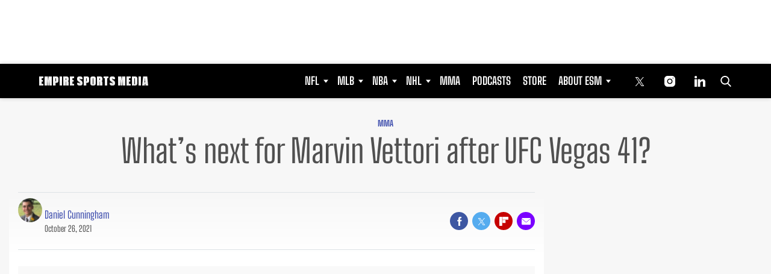

--- FILE ---
content_type: text/html; charset=utf-8
request_url: https://www.google.com/recaptcha/api2/aframe
body_size: 268
content:
<!DOCTYPE HTML><html><head><meta http-equiv="content-type" content="text/html; charset=UTF-8"></head><body><script nonce="V5X9nLFktshir7CK6V3MBg">/** Anti-fraud and anti-abuse applications only. See google.com/recaptcha */ try{var clients={'sodar':'https://pagead2.googlesyndication.com/pagead/sodar?'};window.addEventListener("message",function(a){try{if(a.source===window.parent){var b=JSON.parse(a.data);var c=clients[b['id']];if(c){var d=document.createElement('img');d.src=c+b['params']+'&rc='+(localStorage.getItem("rc::a")?sessionStorage.getItem("rc::b"):"");window.document.body.appendChild(d);sessionStorage.setItem("rc::e",parseInt(sessionStorage.getItem("rc::e")||0)+1);localStorage.setItem("rc::h",'1761981694641');}}}catch(b){}});window.parent.postMessage("_grecaptcha_ready", "*");}catch(b){}</script></body></html>

--- FILE ---
content_type: application/javascript; charset=utf-8
request_url: https://fundingchoicesmessages.google.com/f/AGSKWxWOsBO4zoKgisu1TtGryK4saNUU8sJteDOxmV8qwU9TFxPk78bepeSwCYTZtOGFoi_CgJ7SaydvuJY0GPSkgu-8iGlxkQJsZkynnNwh0TsjpnTyMpPMgc-NDTP90xrV0w6sPKwoEiFc6WGmueOlD6XpKioGSvjCF2HK32GXOF8KxpPQ51S3MeditjgS/_/468ad./a/display.php?/deliver.nmi?.com/a?network/yads-
body_size: -1283
content:
window['46d4053b-f0b9-4879-aab5-81f7413c7cbf'] = true;